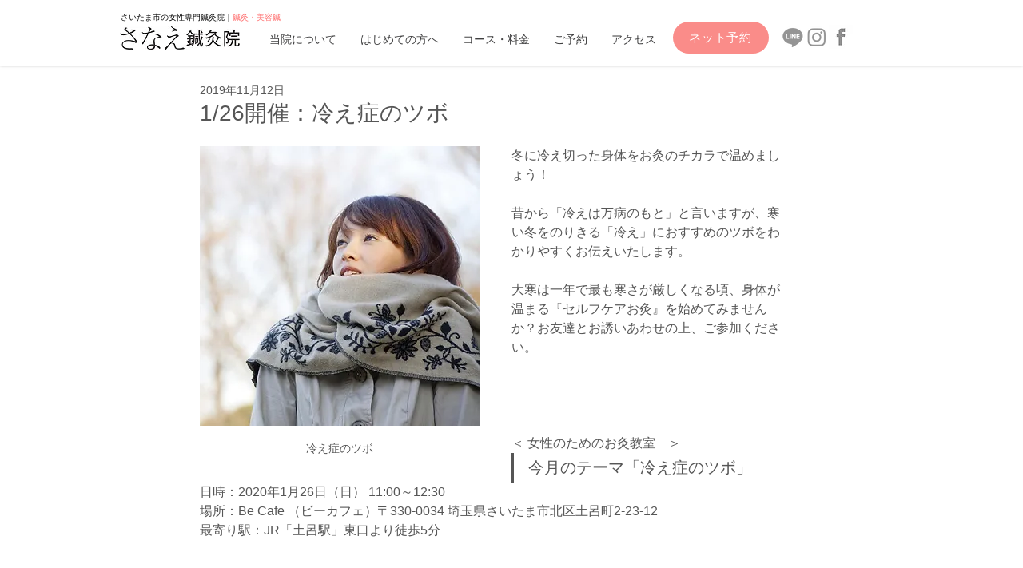

--- FILE ---
content_type: text/css; charset=utf-8
request_url: https://www.sanae89.com/_serverless/pro-gallery-css-v4-server/layoutCss?ver=2&id=coqr-not-scoped&items=3421_1080_1080%7C4699_2160_2160%7C4674_1400_1400%7C4753_2160_2160%7C4719_1819_1819%7C4570_2160_2160&container=1278_740_653_720&options=gallerySizeType:px%7CenableInfiniteScroll:true%7CtitlePlacement:SHOW_ON_HOVER%7CgridStyle:1%7CimageMargin:1%7CgalleryLayout:2%7CisVertical:true%7CnumberOfImagesPerRow:3%7CgallerySizePx:300%7CcubeRatio:1%7CcubeType:fill%7CgalleryThumbnailsAlignment:none%7CthumbnailSpacings:0
body_size: -159
content:
#pro-gallery-coqr-not-scoped [data-hook="item-container"][data-idx="0"].gallery-item-container{opacity: 1 !important;display: block !important;transition: opacity .2s ease !important;top: 0px !important;left: 0px !important;right: auto !important;height: 246px !important;width: 246px !important;} #pro-gallery-coqr-not-scoped [data-hook="item-container"][data-idx="0"] .gallery-item-common-info-outer{height: 100% !important;} #pro-gallery-coqr-not-scoped [data-hook="item-container"][data-idx="0"] .gallery-item-common-info{height: 100% !important;width: 100% !important;} #pro-gallery-coqr-not-scoped [data-hook="item-container"][data-idx="0"] .gallery-item-wrapper{width: 246px !important;height: 246px !important;margin: 0 !important;} #pro-gallery-coqr-not-scoped [data-hook="item-container"][data-idx="0"] .gallery-item-content{width: 246px !important;height: 246px !important;margin: 0px 0px !important;opacity: 1 !important;} #pro-gallery-coqr-not-scoped [data-hook="item-container"][data-idx="0"] .gallery-item-hover{width: 246px !important;height: 246px !important;opacity: 1 !important;} #pro-gallery-coqr-not-scoped [data-hook="item-container"][data-idx="0"] .item-hover-flex-container{width: 246px !important;height: 246px !important;margin: 0px 0px !important;opacity: 1 !important;} #pro-gallery-coqr-not-scoped [data-hook="item-container"][data-idx="0"] .gallery-item-wrapper img{width: 100% !important;height: 100% !important;opacity: 1 !important;} #pro-gallery-coqr-not-scoped [data-hook="item-container"][data-idx="1"].gallery-item-container{opacity: 1 !important;display: block !important;transition: opacity .2s ease !important;top: 0px !important;left: 247px !important;right: auto !important;height: 246px !important;width: 246px !important;} #pro-gallery-coqr-not-scoped [data-hook="item-container"][data-idx="1"] .gallery-item-common-info-outer{height: 100% !important;} #pro-gallery-coqr-not-scoped [data-hook="item-container"][data-idx="1"] .gallery-item-common-info{height: 100% !important;width: 100% !important;} #pro-gallery-coqr-not-scoped [data-hook="item-container"][data-idx="1"] .gallery-item-wrapper{width: 246px !important;height: 246px !important;margin: 0 !important;} #pro-gallery-coqr-not-scoped [data-hook="item-container"][data-idx="1"] .gallery-item-content{width: 246px !important;height: 246px !important;margin: 0px 0px !important;opacity: 1 !important;} #pro-gallery-coqr-not-scoped [data-hook="item-container"][data-idx="1"] .gallery-item-hover{width: 246px !important;height: 246px !important;opacity: 1 !important;} #pro-gallery-coqr-not-scoped [data-hook="item-container"][data-idx="1"] .item-hover-flex-container{width: 246px !important;height: 246px !important;margin: 0px 0px !important;opacity: 1 !important;} #pro-gallery-coqr-not-scoped [data-hook="item-container"][data-idx="1"] .gallery-item-wrapper img{width: 100% !important;height: 100% !important;opacity: 1 !important;} #pro-gallery-coqr-not-scoped [data-hook="item-container"][data-idx="2"].gallery-item-container{opacity: 1 !important;display: block !important;transition: opacity .2s ease !important;top: 0px !important;left: 494px !important;right: auto !important;height: 246px !important;width: 246px !important;} #pro-gallery-coqr-not-scoped [data-hook="item-container"][data-idx="2"] .gallery-item-common-info-outer{height: 100% !important;} #pro-gallery-coqr-not-scoped [data-hook="item-container"][data-idx="2"] .gallery-item-common-info{height: 100% !important;width: 100% !important;} #pro-gallery-coqr-not-scoped [data-hook="item-container"][data-idx="2"] .gallery-item-wrapper{width: 246px !important;height: 246px !important;margin: 0 !important;} #pro-gallery-coqr-not-scoped [data-hook="item-container"][data-idx="2"] .gallery-item-content{width: 246px !important;height: 246px !important;margin: 0px 0px !important;opacity: 1 !important;} #pro-gallery-coqr-not-scoped [data-hook="item-container"][data-idx="2"] .gallery-item-hover{width: 246px !important;height: 246px !important;opacity: 1 !important;} #pro-gallery-coqr-not-scoped [data-hook="item-container"][data-idx="2"] .item-hover-flex-container{width: 246px !important;height: 246px !important;margin: 0px 0px !important;opacity: 1 !important;} #pro-gallery-coqr-not-scoped [data-hook="item-container"][data-idx="2"] .gallery-item-wrapper img{width: 100% !important;height: 100% !important;opacity: 1 !important;} #pro-gallery-coqr-not-scoped [data-hook="item-container"][data-idx="3"]{display: none !important;} #pro-gallery-coqr-not-scoped [data-hook="item-container"][data-idx="4"]{display: none !important;} #pro-gallery-coqr-not-scoped [data-hook="item-container"][data-idx="5"]{display: none !important;} #pro-gallery-coqr-not-scoped .pro-gallery-prerender{height:493px !important;}#pro-gallery-coqr-not-scoped {height:493px !important; width:740px !important;}#pro-gallery-coqr-not-scoped .pro-gallery-margin-container {height:493px !important;}#pro-gallery-coqr-not-scoped .pro-gallery {height:493px !important; width:740px !important;}#pro-gallery-coqr-not-scoped .pro-gallery-parent-container {height:493px !important; width:741px !important;}